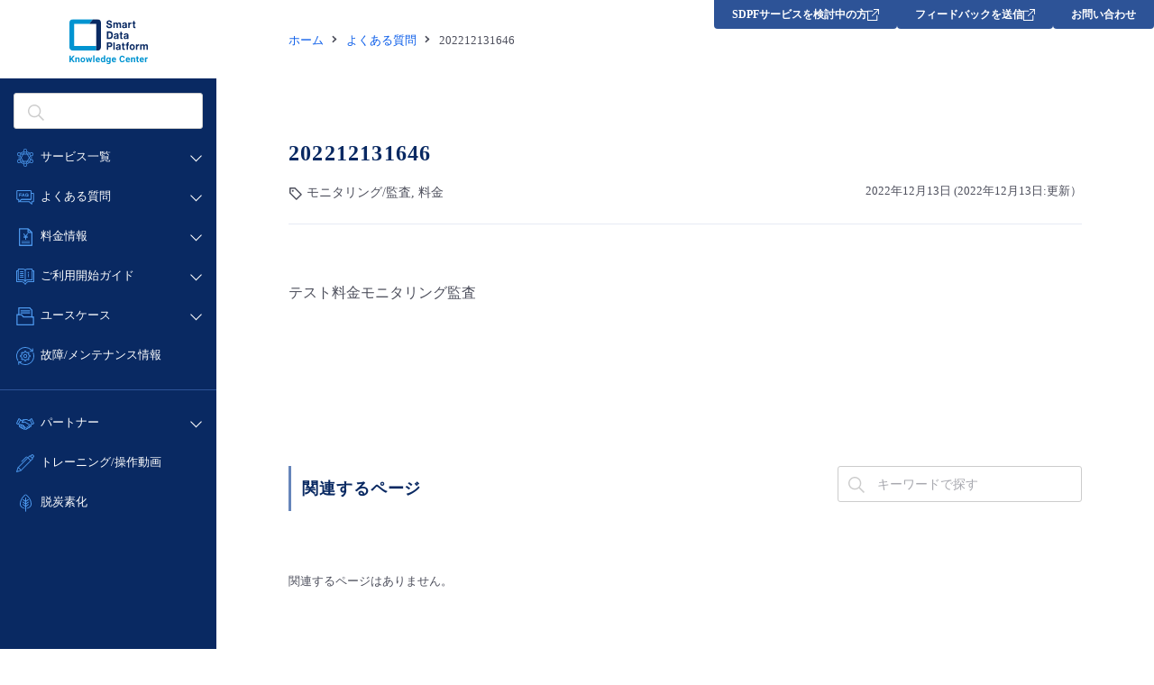

--- FILE ---
content_type: text/html; charset=UTF-8
request_url: https://kc-sdpf-lab3.gcv-cloud.com/faq/202212131646/
body_size: 14940
content:
<!-- ↓ハッシュを使わずにクエリストリングでパラメタを管理する場合に記述 -->
<script type="text/javascript">
    !function(){
      var G = GALFSRAM = window.GALFSRAM || {}
      G.mfx = G.mfx || {}
      G.mfx.router_mode = 'history'
    }();
</script>
<!DOCTYPE html>
<html lang="ja">

<head>
	<meta charset="utf-8">
	<link rel="shortcut icon" href="https://kc-sdpf-lab3.gcv-cloud.com/wp-content/themes/sdpf/images/favicon.ico">
	<link rel="apple-touch-icon" sizes="256x256" href="https://kc-sdpf-lab3.gcv-cloud.com/wp-content/themes/sdpf/images/favicon.ico">
	<link rel="icon" sizes="256x256" href="https://kc-sdpf-lab3.gcv-cloud.com/wp-content/themes/sdpf/images/favicon.ico">
	<meta http-equiv="X-UA-Compatible" content="IE=edge">
	<meta name="format-detection" content="telephone=no">
	<meta name="viewport" content="width=device-width">
	<title>202212131646 | Lab3 test KC</title>
	<style>img:is([sizes="auto" i], [sizes^="auto," i]) { contain-intrinsic-size: 3000px 1500px }</style>
	
		<!-- All in One SEO 4.8.7 - aioseo.com -->
	<meta name="description" content="テスト料金モニタリング監査" />
	<meta name="robots" content="noindex, nofollow, max-image-preview:large" />
	<link rel="canonical" href="https://kc-sdpf-lab3.gcv-cloud.com/faq/202212131646/" />
	<meta name="generator" content="All in One SEO (AIOSEO) 4.8.7" />
		<meta property="og:locale" content="ja_JP" />
		<meta property="og:site_name" content="Lab3 test KC | Smart Data Platform" />
		<meta property="og:type" content="article" />
		<meta property="og:title" content="202212131646 | Lab3 test KC" />
		<meta property="og:description" content="テスト料金モニタリング監査" />
		<meta property="og:url" content="https://kc-sdpf-lab3.gcv-cloud.com/faq/202212131646/" />
		<meta property="article:published_time" content="2022-12-13T07:47:32+00:00" />
		<meta property="article:modified_time" content="2022-12-13T07:47:32+00:00" />
		<meta name="twitter:card" content="summary" />
		<meta name="twitter:title" content="202212131646 | Lab3 test KC" />
		<meta name="twitter:description" content="テスト料金モニタリング監査" />
		<script type="application/ld+json" class="aioseo-schema">
			{"@context":"https:\/\/schema.org","@graph":[{"@type":"BreadcrumbList","@id":"https:\/\/kc-sdpf-lab3.gcv-cloud.com\/faq\/202212131646\/#breadcrumblist","itemListElement":[{"@type":"ListItem","@id":"https:\/\/kc-sdpf-lab3.gcv-cloud.com#listItem","position":1,"name":"Home","item":"https:\/\/kc-sdpf-lab3.gcv-cloud.com","nextItem":{"@type":"ListItem","@id":"https:\/\/kc-sdpf-lab3.gcv-cloud.com\/faq\/#listItem","name":"FAQ"}},{"@type":"ListItem","@id":"https:\/\/kc-sdpf-lab3.gcv-cloud.com\/faq\/#listItem","position":2,"name":"FAQ","item":"https:\/\/kc-sdpf-lab3.gcv-cloud.com\/faq\/","nextItem":{"@type":"ListItem","@id":"https:\/\/kc-sdpf-lab3.gcv-cloud.com\/category\/faq-categories\/#listItem","name":"FAQ\u30ab\u30c6\u30b4\u30ea"},"previousItem":{"@type":"ListItem","@id":"https:\/\/kc-sdpf-lab3.gcv-cloud.com#listItem","name":"Home"}},{"@type":"ListItem","@id":"https:\/\/kc-sdpf-lab3.gcv-cloud.com\/category\/faq-categories\/#listItem","position":3,"name":"FAQ\u30ab\u30c6\u30b4\u30ea","item":"https:\/\/kc-sdpf-lab3.gcv-cloud.com\/category\/faq-categories\/","nextItem":{"@type":"ListItem","@id":"https:\/\/kc-sdpf-lab3.gcv-cloud.com\/category\/faq-categories\/billing\/#listItem","name":"\u6599\u91d1"},"previousItem":{"@type":"ListItem","@id":"https:\/\/kc-sdpf-lab3.gcv-cloud.com\/faq\/#listItem","name":"FAQ"}},{"@type":"ListItem","@id":"https:\/\/kc-sdpf-lab3.gcv-cloud.com\/category\/faq-categories\/billing\/#listItem","position":4,"name":"\u6599\u91d1","item":"https:\/\/kc-sdpf-lab3.gcv-cloud.com\/category\/faq-categories\/billing\/","nextItem":{"@type":"ListItem","@id":"https:\/\/kc-sdpf-lab3.gcv-cloud.com\/faq\/202212131646\/#listItem","name":"202212131646"},"previousItem":{"@type":"ListItem","@id":"https:\/\/kc-sdpf-lab3.gcv-cloud.com\/category\/faq-categories\/#listItem","name":"FAQ\u30ab\u30c6\u30b4\u30ea"}},{"@type":"ListItem","@id":"https:\/\/kc-sdpf-lab3.gcv-cloud.com\/faq\/202212131646\/#listItem","position":5,"name":"202212131646","previousItem":{"@type":"ListItem","@id":"https:\/\/kc-sdpf-lab3.gcv-cloud.com\/category\/faq-categories\/billing\/#listItem","name":"\u6599\u91d1"}}]},{"@type":"Organization","@id":"https:\/\/kc-sdpf-lab3.gcv-cloud.com\/#organization","name":"Lab3 test KC","description":"Smart Data Platform","url":"https:\/\/kc-sdpf-lab3.gcv-cloud.com\/"},{"@type":"WebPage","@id":"https:\/\/kc-sdpf-lab3.gcv-cloud.com\/faq\/202212131646\/#webpage","url":"https:\/\/kc-sdpf-lab3.gcv-cloud.com\/faq\/202212131646\/","name":"202212131646 | Lab3 test KC","description":"\u30c6\u30b9\u30c8\u6599\u91d1\u30e2\u30cb\u30bf\u30ea\u30f3\u30b0\u76e3\u67fb","inLanguage":"ja","isPartOf":{"@id":"https:\/\/kc-sdpf-lab3.gcv-cloud.com\/#website"},"breadcrumb":{"@id":"https:\/\/kc-sdpf-lab3.gcv-cloud.com\/faq\/202212131646\/#breadcrumblist"},"datePublished":"2022-12-13T16:47:32+09:00","dateModified":"2022-12-13T16:47:32+09:00"},{"@type":"WebSite","@id":"https:\/\/kc-sdpf-lab3.gcv-cloud.com\/#website","url":"https:\/\/kc-sdpf-lab3.gcv-cloud.com\/","name":"Lab3 test KC","alternateName":"Lab3 SDPF KC","description":"Smart Data Platform","inLanguage":"ja","publisher":{"@id":"https:\/\/kc-sdpf-lab3.gcv-cloud.com\/#organization"}}]}
		</script>
		<!-- All in One SEO -->


<!-- Google Tag Manager for WordPress by gtm4wp.com -->
<script data-cfasync="false" data-pagespeed-no-defer>
	var gtm4wp_datalayer_name = "dataLayer";
	var dataLayer = dataLayer || [];

	const gtm4wp_scrollerscript_debugmode         = false;
	const gtm4wp_scrollerscript_callbacktime      = 100;
	const gtm4wp_scrollerscript_readerlocation    = 150;
	const gtm4wp_scrollerscript_contentelementid  = "content";
	const gtm4wp_scrollerscript_scannertime       = 60;
</script>
<!-- End Google Tag Manager for WordPress by gtm4wp.com --><link rel='dns-prefetch' href='//ce.mf.marsflag.com' />
		<!-- This site uses the Google Analytics by MonsterInsights plugin v9.7.0 - Using Analytics tracking - https://www.monsterinsights.com/ -->
							<script src="//www.googletagmanager.com/gtag/js?id=G-RG0KN9VZQR"  data-cfasync="false" data-wpfc-render="false" type="text/javascript" async></script>
			<script data-cfasync="false" data-wpfc-render="false" type="text/javascript">
				var mi_version = '9.7.0';
				var mi_track_user = true;
				var mi_no_track_reason = '';
								var MonsterInsightsDefaultLocations = {"page_location":"https:\/\/kc-sdpf-lab3.gcv-cloud.com\/faq\/202212131646\/"};
								if ( typeof MonsterInsightsPrivacyGuardFilter === 'function' ) {
					var MonsterInsightsLocations = (typeof MonsterInsightsExcludeQuery === 'object') ? MonsterInsightsPrivacyGuardFilter( MonsterInsightsExcludeQuery ) : MonsterInsightsPrivacyGuardFilter( MonsterInsightsDefaultLocations );
				} else {
					var MonsterInsightsLocations = (typeof MonsterInsightsExcludeQuery === 'object') ? MonsterInsightsExcludeQuery : MonsterInsightsDefaultLocations;
				}

								var disableStrs = [
										'ga-disable-G-RG0KN9VZQR',
									];

				/* Function to detect opted out users */
				function __gtagTrackerIsOptedOut() {
					for (var index = 0; index < disableStrs.length; index++) {
						if (document.cookie.indexOf(disableStrs[index] + '=true') > -1) {
							return true;
						}
					}

					return false;
				}

				/* Disable tracking if the opt-out cookie exists. */
				if (__gtagTrackerIsOptedOut()) {
					for (var index = 0; index < disableStrs.length; index++) {
						window[disableStrs[index]] = true;
					}
				}

				/* Opt-out function */
				function __gtagTrackerOptout() {
					for (var index = 0; index < disableStrs.length; index++) {
						document.cookie = disableStrs[index] + '=true; expires=Thu, 31 Dec 2099 23:59:59 UTC; path=/';
						window[disableStrs[index]] = true;
					}
				}

				if ('undefined' === typeof gaOptout) {
					function gaOptout() {
						__gtagTrackerOptout();
					}
				}
								window.dataLayer = window.dataLayer || [];

				window.MonsterInsightsDualTracker = {
					helpers: {},
					trackers: {},
				};
				if (mi_track_user) {
					function __gtagDataLayer() {
						dataLayer.push(arguments);
					}

					function __gtagTracker(type, name, parameters) {
						if (!parameters) {
							parameters = {};
						}

						if (parameters.send_to) {
							__gtagDataLayer.apply(null, arguments);
							return;
						}

						if (type === 'event') {
														parameters.send_to = monsterinsights_frontend.v4_id;
							var hookName = name;
							if (typeof parameters['event_category'] !== 'undefined') {
								hookName = parameters['event_category'] + ':' + name;
							}

							if (typeof MonsterInsightsDualTracker.trackers[hookName] !== 'undefined') {
								MonsterInsightsDualTracker.trackers[hookName](parameters);
							} else {
								__gtagDataLayer('event', name, parameters);
							}
							
						} else {
							__gtagDataLayer.apply(null, arguments);
						}
					}

					__gtagTracker('js', new Date());
					__gtagTracker('set', {
						'developer_id.dZGIzZG': true,
											});
					if ( MonsterInsightsLocations.page_location ) {
						__gtagTracker('set', MonsterInsightsLocations);
					}
										__gtagTracker('config', 'G-RG0KN9VZQR', {"forceSSL":"true","link_attribution":"true"} );
										window.gtag = __gtagTracker;										(function () {
						/* https://developers.google.com/analytics/devguides/collection/analyticsjs/ */
						/* ga and __gaTracker compatibility shim. */
						var noopfn = function () {
							return null;
						};
						var newtracker = function () {
							return new Tracker();
						};
						var Tracker = function () {
							return null;
						};
						var p = Tracker.prototype;
						p.get = noopfn;
						p.set = noopfn;
						p.send = function () {
							var args = Array.prototype.slice.call(arguments);
							args.unshift('send');
							__gaTracker.apply(null, args);
						};
						var __gaTracker = function () {
							var len = arguments.length;
							if (len === 0) {
								return;
							}
							var f = arguments[len - 1];
							if (typeof f !== 'object' || f === null || typeof f.hitCallback !== 'function') {
								if ('send' === arguments[0]) {
									var hitConverted, hitObject = false, action;
									if ('event' === arguments[1]) {
										if ('undefined' !== typeof arguments[3]) {
											hitObject = {
												'eventAction': arguments[3],
												'eventCategory': arguments[2],
												'eventLabel': arguments[4],
												'value': arguments[5] ? arguments[5] : 1,
											}
										}
									}
									if ('pageview' === arguments[1]) {
										if ('undefined' !== typeof arguments[2]) {
											hitObject = {
												'eventAction': 'page_view',
												'page_path': arguments[2],
											}
										}
									}
									if (typeof arguments[2] === 'object') {
										hitObject = arguments[2];
									}
									if (typeof arguments[5] === 'object') {
										Object.assign(hitObject, arguments[5]);
									}
									if ('undefined' !== typeof arguments[1].hitType) {
										hitObject = arguments[1];
										if ('pageview' === hitObject.hitType) {
											hitObject.eventAction = 'page_view';
										}
									}
									if (hitObject) {
										action = 'timing' === arguments[1].hitType ? 'timing_complete' : hitObject.eventAction;
										hitConverted = mapArgs(hitObject);
										__gtagTracker('event', action, hitConverted);
									}
								}
								return;
							}

							function mapArgs(args) {
								var arg, hit = {};
								var gaMap = {
									'eventCategory': 'event_category',
									'eventAction': 'event_action',
									'eventLabel': 'event_label',
									'eventValue': 'event_value',
									'nonInteraction': 'non_interaction',
									'timingCategory': 'event_category',
									'timingVar': 'name',
									'timingValue': 'value',
									'timingLabel': 'event_label',
									'page': 'page_path',
									'location': 'page_location',
									'title': 'page_title',
									'referrer' : 'page_referrer',
								};
								for (arg in args) {
																		if (!(!args.hasOwnProperty(arg) || !gaMap.hasOwnProperty(arg))) {
										hit[gaMap[arg]] = args[arg];
									} else {
										hit[arg] = args[arg];
									}
								}
								return hit;
							}

							try {
								f.hitCallback();
							} catch (ex) {
							}
						};
						__gaTracker.create = newtracker;
						__gaTracker.getByName = newtracker;
						__gaTracker.getAll = function () {
							return [];
						};
						__gaTracker.remove = noopfn;
						__gaTracker.loaded = true;
						window['__gaTracker'] = __gaTracker;
					})();
									} else {
										console.log("");
					(function () {
						function __gtagTracker() {
							return null;
						}

						window['__gtagTracker'] = __gtagTracker;
						window['gtag'] = __gtagTracker;
					})();
									}
			</script>
			
							<!-- / Google Analytics by MonsterInsights -->
		<script type="text/javascript">
/* <![CDATA[ */
window._wpemojiSettings = {"baseUrl":"https:\/\/s.w.org\/images\/core\/emoji\/16.0.1\/72x72\/","ext":".png","svgUrl":"https:\/\/s.w.org\/images\/core\/emoji\/16.0.1\/svg\/","svgExt":".svg","source":{"concatemoji":"https:\/\/kc-sdpf-lab3.gcv-cloud.com\/wp-includes\/js\/wp-emoji-release.min.js?ver=6.8.2"}};
/*! This file is auto-generated */
!function(s,n){var o,i,e;function c(e){try{var t={supportTests:e,timestamp:(new Date).valueOf()};sessionStorage.setItem(o,JSON.stringify(t))}catch(e){}}function p(e,t,n){e.clearRect(0,0,e.canvas.width,e.canvas.height),e.fillText(t,0,0);var t=new Uint32Array(e.getImageData(0,0,e.canvas.width,e.canvas.height).data),a=(e.clearRect(0,0,e.canvas.width,e.canvas.height),e.fillText(n,0,0),new Uint32Array(e.getImageData(0,0,e.canvas.width,e.canvas.height).data));return t.every(function(e,t){return e===a[t]})}function u(e,t){e.clearRect(0,0,e.canvas.width,e.canvas.height),e.fillText(t,0,0);for(var n=e.getImageData(16,16,1,1),a=0;a<n.data.length;a++)if(0!==n.data[a])return!1;return!0}function f(e,t,n,a){switch(t){case"flag":return n(e,"\ud83c\udff3\ufe0f\u200d\u26a7\ufe0f","\ud83c\udff3\ufe0f\u200b\u26a7\ufe0f")?!1:!n(e,"\ud83c\udde8\ud83c\uddf6","\ud83c\udde8\u200b\ud83c\uddf6")&&!n(e,"\ud83c\udff4\udb40\udc67\udb40\udc62\udb40\udc65\udb40\udc6e\udb40\udc67\udb40\udc7f","\ud83c\udff4\u200b\udb40\udc67\u200b\udb40\udc62\u200b\udb40\udc65\u200b\udb40\udc6e\u200b\udb40\udc67\u200b\udb40\udc7f");case"emoji":return!a(e,"\ud83e\udedf")}return!1}function g(e,t,n,a){var r="undefined"!=typeof WorkerGlobalScope&&self instanceof WorkerGlobalScope?new OffscreenCanvas(300,150):s.createElement("canvas"),o=r.getContext("2d",{willReadFrequently:!0}),i=(o.textBaseline="top",o.font="600 32px Arial",{});return e.forEach(function(e){i[e]=t(o,e,n,a)}),i}function t(e){var t=s.createElement("script");t.src=e,t.defer=!0,s.head.appendChild(t)}"undefined"!=typeof Promise&&(o="wpEmojiSettingsSupports",i=["flag","emoji"],n.supports={everything:!0,everythingExceptFlag:!0},e=new Promise(function(e){s.addEventListener("DOMContentLoaded",e,{once:!0})}),new Promise(function(t){var n=function(){try{var e=JSON.parse(sessionStorage.getItem(o));if("object"==typeof e&&"number"==typeof e.timestamp&&(new Date).valueOf()<e.timestamp+604800&&"object"==typeof e.supportTests)return e.supportTests}catch(e){}return null}();if(!n){if("undefined"!=typeof Worker&&"undefined"!=typeof OffscreenCanvas&&"undefined"!=typeof URL&&URL.createObjectURL&&"undefined"!=typeof Blob)try{var e="postMessage("+g.toString()+"("+[JSON.stringify(i),f.toString(),p.toString(),u.toString()].join(",")+"));",a=new Blob([e],{type:"text/javascript"}),r=new Worker(URL.createObjectURL(a),{name:"wpTestEmojiSupports"});return void(r.onmessage=function(e){c(n=e.data),r.terminate(),t(n)})}catch(e){}c(n=g(i,f,p,u))}t(n)}).then(function(e){for(var t in e)n.supports[t]=e[t],n.supports.everything=n.supports.everything&&n.supports[t],"flag"!==t&&(n.supports.everythingExceptFlag=n.supports.everythingExceptFlag&&n.supports[t]);n.supports.everythingExceptFlag=n.supports.everythingExceptFlag&&!n.supports.flag,n.DOMReady=!1,n.readyCallback=function(){n.DOMReady=!0}}).then(function(){return e}).then(function(){var e;n.supports.everything||(n.readyCallback(),(e=n.source||{}).concatemoji?t(e.concatemoji):e.wpemoji&&e.twemoji&&(t(e.twemoji),t(e.wpemoji)))}))}((window,document),window._wpemojiSettings);
/* ]]> */
</script>
<link rel='stylesheet' id='mfx-css' href='https://ce.mf.marsflag.com/latest/css/mf-search.css' type='text/css' media='all' />
<link rel='stylesheet' id='mfheader-css' href='https://kc-sdpf-lab3.gcv-cloud.com/wp-content/themes/sdpf/css/mf-header.css' type='text/css' media='all' />
<style id='wp-emoji-styles-inline-css' type='text/css'>

	img.wp-smiley, img.emoji {
		display: inline !important;
		border: none !important;
		box-shadow: none !important;
		height: 1em !important;
		width: 1em !important;
		margin: 0 0.07em !important;
		vertical-align: -0.1em !important;
		background: none !important;
		padding: 0 !important;
	}
</style>
<link rel='stylesheet' id='wp-block-library-css' href='https://kc-sdpf-lab3.gcv-cloud.com/wp-includes/css/dist/block-library/style.min.css?ver=6.8.2' type='text/css' media='all' />
<style id='classic-theme-styles-inline-css' type='text/css'>
/*! This file is auto-generated */
.wp-block-button__link{color:#fff;background-color:#32373c;border-radius:9999px;box-shadow:none;text-decoration:none;padding:calc(.667em + 2px) calc(1.333em + 2px);font-size:1.125em}.wp-block-file__button{background:#32373c;color:#fff;text-decoration:none}
</style>
<style id='global-styles-inline-css' type='text/css'>
:root{--wp--preset--aspect-ratio--square: 1;--wp--preset--aspect-ratio--4-3: 4/3;--wp--preset--aspect-ratio--3-4: 3/4;--wp--preset--aspect-ratio--3-2: 3/2;--wp--preset--aspect-ratio--2-3: 2/3;--wp--preset--aspect-ratio--16-9: 16/9;--wp--preset--aspect-ratio--9-16: 9/16;--wp--preset--color--black: #000000;--wp--preset--color--cyan-bluish-gray: #abb8c3;--wp--preset--color--white: #ffffff;--wp--preset--color--pale-pink: #f78da7;--wp--preset--color--vivid-red: #cf2e2e;--wp--preset--color--luminous-vivid-orange: #ff6900;--wp--preset--color--luminous-vivid-amber: #fcb900;--wp--preset--color--light-green-cyan: #7bdcb5;--wp--preset--color--vivid-green-cyan: #00d084;--wp--preset--color--pale-cyan-blue: #8ed1fc;--wp--preset--color--vivid-cyan-blue: #0693e3;--wp--preset--color--vivid-purple: #9b51e0;--wp--preset--gradient--vivid-cyan-blue-to-vivid-purple: linear-gradient(135deg,rgba(6,147,227,1) 0%,rgb(155,81,224) 100%);--wp--preset--gradient--light-green-cyan-to-vivid-green-cyan: linear-gradient(135deg,rgb(122,220,180) 0%,rgb(0,208,130) 100%);--wp--preset--gradient--luminous-vivid-amber-to-luminous-vivid-orange: linear-gradient(135deg,rgba(252,185,0,1) 0%,rgba(255,105,0,1) 100%);--wp--preset--gradient--luminous-vivid-orange-to-vivid-red: linear-gradient(135deg,rgba(255,105,0,1) 0%,rgb(207,46,46) 100%);--wp--preset--gradient--very-light-gray-to-cyan-bluish-gray: linear-gradient(135deg,rgb(238,238,238) 0%,rgb(169,184,195) 100%);--wp--preset--gradient--cool-to-warm-spectrum: linear-gradient(135deg,rgb(74,234,220) 0%,rgb(151,120,209) 20%,rgb(207,42,186) 40%,rgb(238,44,130) 60%,rgb(251,105,98) 80%,rgb(254,248,76) 100%);--wp--preset--gradient--blush-light-purple: linear-gradient(135deg,rgb(255,206,236) 0%,rgb(152,150,240) 100%);--wp--preset--gradient--blush-bordeaux: linear-gradient(135deg,rgb(254,205,165) 0%,rgb(254,45,45) 50%,rgb(107,0,62) 100%);--wp--preset--gradient--luminous-dusk: linear-gradient(135deg,rgb(255,203,112) 0%,rgb(199,81,192) 50%,rgb(65,88,208) 100%);--wp--preset--gradient--pale-ocean: linear-gradient(135deg,rgb(255,245,203) 0%,rgb(182,227,212) 50%,rgb(51,167,181) 100%);--wp--preset--gradient--electric-grass: linear-gradient(135deg,rgb(202,248,128) 0%,rgb(113,206,126) 100%);--wp--preset--gradient--midnight: linear-gradient(135deg,rgb(2,3,129) 0%,rgb(40,116,252) 100%);--wp--preset--font-size--small: 13px;--wp--preset--font-size--medium: 20px;--wp--preset--font-size--large: 36px;--wp--preset--font-size--x-large: 42px;--wp--preset--spacing--20: 0.44rem;--wp--preset--spacing--30: 0.67rem;--wp--preset--spacing--40: 1rem;--wp--preset--spacing--50: 1.5rem;--wp--preset--spacing--60: 2.25rem;--wp--preset--spacing--70: 3.38rem;--wp--preset--spacing--80: 5.06rem;--wp--preset--shadow--natural: 6px 6px 9px rgba(0, 0, 0, 0.2);--wp--preset--shadow--deep: 12px 12px 50px rgba(0, 0, 0, 0.4);--wp--preset--shadow--sharp: 6px 6px 0px rgba(0, 0, 0, 0.2);--wp--preset--shadow--outlined: 6px 6px 0px -3px rgba(255, 255, 255, 1), 6px 6px rgba(0, 0, 0, 1);--wp--preset--shadow--crisp: 6px 6px 0px rgba(0, 0, 0, 1);}:where(.is-layout-flex){gap: 0.5em;}:where(.is-layout-grid){gap: 0.5em;}body .is-layout-flex{display: flex;}.is-layout-flex{flex-wrap: wrap;align-items: center;}.is-layout-flex > :is(*, div){margin: 0;}body .is-layout-grid{display: grid;}.is-layout-grid > :is(*, div){margin: 0;}:where(.wp-block-columns.is-layout-flex){gap: 2em;}:where(.wp-block-columns.is-layout-grid){gap: 2em;}:where(.wp-block-post-template.is-layout-flex){gap: 1.25em;}:where(.wp-block-post-template.is-layout-grid){gap: 1.25em;}.has-black-color{color: var(--wp--preset--color--black) !important;}.has-cyan-bluish-gray-color{color: var(--wp--preset--color--cyan-bluish-gray) !important;}.has-white-color{color: var(--wp--preset--color--white) !important;}.has-pale-pink-color{color: var(--wp--preset--color--pale-pink) !important;}.has-vivid-red-color{color: var(--wp--preset--color--vivid-red) !important;}.has-luminous-vivid-orange-color{color: var(--wp--preset--color--luminous-vivid-orange) !important;}.has-luminous-vivid-amber-color{color: var(--wp--preset--color--luminous-vivid-amber) !important;}.has-light-green-cyan-color{color: var(--wp--preset--color--light-green-cyan) !important;}.has-vivid-green-cyan-color{color: var(--wp--preset--color--vivid-green-cyan) !important;}.has-pale-cyan-blue-color{color: var(--wp--preset--color--pale-cyan-blue) !important;}.has-vivid-cyan-blue-color{color: var(--wp--preset--color--vivid-cyan-blue) !important;}.has-vivid-purple-color{color: var(--wp--preset--color--vivid-purple) !important;}.has-black-background-color{background-color: var(--wp--preset--color--black) !important;}.has-cyan-bluish-gray-background-color{background-color: var(--wp--preset--color--cyan-bluish-gray) !important;}.has-white-background-color{background-color: var(--wp--preset--color--white) !important;}.has-pale-pink-background-color{background-color: var(--wp--preset--color--pale-pink) !important;}.has-vivid-red-background-color{background-color: var(--wp--preset--color--vivid-red) !important;}.has-luminous-vivid-orange-background-color{background-color: var(--wp--preset--color--luminous-vivid-orange) !important;}.has-luminous-vivid-amber-background-color{background-color: var(--wp--preset--color--luminous-vivid-amber) !important;}.has-light-green-cyan-background-color{background-color: var(--wp--preset--color--light-green-cyan) !important;}.has-vivid-green-cyan-background-color{background-color: var(--wp--preset--color--vivid-green-cyan) !important;}.has-pale-cyan-blue-background-color{background-color: var(--wp--preset--color--pale-cyan-blue) !important;}.has-vivid-cyan-blue-background-color{background-color: var(--wp--preset--color--vivid-cyan-blue) !important;}.has-vivid-purple-background-color{background-color: var(--wp--preset--color--vivid-purple) !important;}.has-black-border-color{border-color: var(--wp--preset--color--black) !important;}.has-cyan-bluish-gray-border-color{border-color: var(--wp--preset--color--cyan-bluish-gray) !important;}.has-white-border-color{border-color: var(--wp--preset--color--white) !important;}.has-pale-pink-border-color{border-color: var(--wp--preset--color--pale-pink) !important;}.has-vivid-red-border-color{border-color: var(--wp--preset--color--vivid-red) !important;}.has-luminous-vivid-orange-border-color{border-color: var(--wp--preset--color--luminous-vivid-orange) !important;}.has-luminous-vivid-amber-border-color{border-color: var(--wp--preset--color--luminous-vivid-amber) !important;}.has-light-green-cyan-border-color{border-color: var(--wp--preset--color--light-green-cyan) !important;}.has-vivid-green-cyan-border-color{border-color: var(--wp--preset--color--vivid-green-cyan) !important;}.has-pale-cyan-blue-border-color{border-color: var(--wp--preset--color--pale-cyan-blue) !important;}.has-vivid-cyan-blue-border-color{border-color: var(--wp--preset--color--vivid-cyan-blue) !important;}.has-vivid-purple-border-color{border-color: var(--wp--preset--color--vivid-purple) !important;}.has-vivid-cyan-blue-to-vivid-purple-gradient-background{background: var(--wp--preset--gradient--vivid-cyan-blue-to-vivid-purple) !important;}.has-light-green-cyan-to-vivid-green-cyan-gradient-background{background: var(--wp--preset--gradient--light-green-cyan-to-vivid-green-cyan) !important;}.has-luminous-vivid-amber-to-luminous-vivid-orange-gradient-background{background: var(--wp--preset--gradient--luminous-vivid-amber-to-luminous-vivid-orange) !important;}.has-luminous-vivid-orange-to-vivid-red-gradient-background{background: var(--wp--preset--gradient--luminous-vivid-orange-to-vivid-red) !important;}.has-very-light-gray-to-cyan-bluish-gray-gradient-background{background: var(--wp--preset--gradient--very-light-gray-to-cyan-bluish-gray) !important;}.has-cool-to-warm-spectrum-gradient-background{background: var(--wp--preset--gradient--cool-to-warm-spectrum) !important;}.has-blush-light-purple-gradient-background{background: var(--wp--preset--gradient--blush-light-purple) !important;}.has-blush-bordeaux-gradient-background{background: var(--wp--preset--gradient--blush-bordeaux) !important;}.has-luminous-dusk-gradient-background{background: var(--wp--preset--gradient--luminous-dusk) !important;}.has-pale-ocean-gradient-background{background: var(--wp--preset--gradient--pale-ocean) !important;}.has-electric-grass-gradient-background{background: var(--wp--preset--gradient--electric-grass) !important;}.has-midnight-gradient-background{background: var(--wp--preset--gradient--midnight) !important;}.has-small-font-size{font-size: var(--wp--preset--font-size--small) !important;}.has-medium-font-size{font-size: var(--wp--preset--font-size--medium) !important;}.has-large-font-size{font-size: var(--wp--preset--font-size--large) !important;}.has-x-large-font-size{font-size: var(--wp--preset--font-size--x-large) !important;}
:where(.wp-block-post-template.is-layout-flex){gap: 1.25em;}:where(.wp-block-post-template.is-layout-grid){gap: 1.25em;}
:where(.wp-block-columns.is-layout-flex){gap: 2em;}:where(.wp-block-columns.is-layout-grid){gap: 2em;}
:root :where(.wp-block-pullquote){font-size: 1.5em;line-height: 1.6;}
</style>
<link rel='stylesheet' id='common_pc-css' href='https://kc-sdpf-lab3.gcv-cloud.com/wp-content/themes/sdpf/css/common.css' type='text/css' media='all' />
<link rel='stylesheet' id='common_breakpoint-css' href='https://kc-sdpf-lab3.gcv-cloud.com/wp-content/themes/sdpf/css/common-bp.css' type='text/css' media='all' />
<link rel='stylesheet' id='common_sp-css' href='https://kc-sdpf-lab3.gcv-cloud.com/wp-content/themes/sdpf/css/common-sp.css' type='text/css' media='all' />
<link rel='stylesheet' id='common_bootstrap-css' href='https://kc-sdpf-lab3.gcv-cloud.com/wp-content/themes/sdpf/css/common-bs.css' type='text/css' media='all' />
<script type="text/javascript" src="https://kc-sdpf-lab3.gcv-cloud.com/wp-content/plugins/google-analytics-for-wordpress/assets/js/frontend-gtag.min.js?ver=9.7.0" id="monsterinsights-frontend-script-js" async="async" data-wp-strategy="async"></script>
<script data-cfasync="false" data-wpfc-render="false" type="text/javascript" id='monsterinsights-frontend-script-js-extra'>/* <![CDATA[ */
var monsterinsights_frontend = {"js_events_tracking":"true","download_extensions":"doc,pdf,ppt,zip,xls,docx,pptx,xlsx","inbound_paths":"[{\"path\":\"\\\/go\\\/\",\"label\":\"affiliate\"},{\"path\":\"\\\/recommend\\\/\",\"label\":\"affiliate\"}]","home_url":"https:\/\/kc-sdpf-lab3.gcv-cloud.com","hash_tracking":"false","v4_id":"G-RG0KN9VZQR"};/* ]]> */
</script>
<script type="text/javascript" src="https://kc-sdpf-lab3.gcv-cloud.com/wp-content/plugins/duracelltomi-google-tag-manager/dist/js/analytics-talk-content-tracking.js?ver=1.22" id="gtm4wp-scroll-tracking-js"></script>
<script type="text/javascript" src="https://kc-sdpf-lab3.gcv-cloud.com/wp-content/themes/sdpf/js/jquery.js" id="jquery-js"></script>
<script type="text/javascript" src="https://kc-sdpf-lab3.gcv-cloud.com/wp-content/themes/sdpf/js/common.js" id="common_js-js"></script>
<link rel="https://api.w.org/" href="https://kc-sdpf-lab3.gcv-cloud.com/wp-json/" /><link rel="EditURI" type="application/rsd+xml" title="RSD" href="https://kc-sdpf-lab3.gcv-cloud.com/xmlrpc.php?rsd" />
<link rel='shortlink' href='https://kc-sdpf-lab3.gcv-cloud.com/?p=13595' />
<link rel="alternate" title="oEmbed (JSON)" type="application/json+oembed" href="https://kc-sdpf-lab3.gcv-cloud.com/wp-json/oembed/1.0/embed?url=https%3A%2F%2Fkc-sdpf-lab3.gcv-cloud.com%2Ffaq%2F202212131646%2F" />
<link rel="alternate" title="oEmbed (XML)" type="text/xml+oembed" href="https://kc-sdpf-lab3.gcv-cloud.com/wp-json/oembed/1.0/embed?url=https%3A%2F%2Fkc-sdpf-lab3.gcv-cloud.com%2Ffaq%2F202212131646%2F&#038;format=xml" />

<!-- Google Tag Manager for WordPress by gtm4wp.com -->
<!-- GTM Container placement set to footer -->
<script data-cfasync="false" data-pagespeed-no-defer type="text/javascript">
	var dataLayer_content = {"pagePostType":"faq","pagePostType2":"single-faq","pageCategory":["monitor","billing"],"pagePostAuthor":"sdpf_kc_system_user"};
	dataLayer.push( dataLayer_content );
</script>
<script data-cfasync="false" data-pagespeed-no-defer type="text/javascript">
(function(w,d,s,l,i){w[l]=w[l]||[];w[l].push({'gtm.start':
new Date().getTime(),event:'gtm.js'});var f=d.getElementsByTagName(s)[0],
j=d.createElement(s),dl=l!='dataLayer'?'&l='+l:'';j.async=true;j.src=
'//www.googletagmanager.com/gtm.js?id='+i+dl;f.parentNode.insertBefore(j,f);
})(window,document,'script','dataLayer','GTM-WPNZ73L');
</script>
<!-- End Google Tag Manager for WordPress by gtm4wp.com -->	<link rel="index" href="https://kc-sdpf-lab3.gcv-cloud.com">
</head>

<body class="wp-singular faq-template-default single single-faq postid-13595 wp-theme-sdpf ja">
	<div id="whole-cont">
		<aside>
			<nav id="aside-menu">
				<div class="aside-panel ">
										<div class="sp-menu">
						<div id="sp-menu-opener"></div>
						<h1><a href="/"><img src="https://kc-sdpf-lab3.gcv-cloud.com/wp-content/themes/sdpf/images/logo.svg" width="87" height="51" alt="Smart Data Platform"></a></h1>
						<div id="sp-search-opener"></div>
					</div>
					<div id="aside-search">
						<div class="mf_finder_header">
							<!-- ↓検索窓用カスタムエレメント --> <mf-search-box
							submit-text=""
							doctype-hidden 
							pagemax-hidden
							imgsize-hidden
							sort-hidden
							imgsize-default="1"
							suggest-max="5"
							use-links
							category-all-text="ECL1.0/2.0"
							category-csv="ECL2.0,ECL1.0"
							ajax-url="https://finder.api.mf.marsflag.com/api/v1/finder_service/documents/259321f6/search"
							serp-url="/search"></mf-search-box>
						</div>
					</div>
					<!-- marsfinderoff: index -->
					
<div class="menu__wrapper">
	<ul class="main-menu main-menu__lists">
						<li class="icon_service "
			data-first-menu-num="1">
						<span class="m-attribute js-sub-menu-open">サービス一覧</span>
						<section class="sub-menu">
				<ul class="sub-menu__lists lists">
																									<li class="icon_data"
						id=""										
						data-first-menu-sub-menu-num="1-1">
																								<span class="m-attribute">データ利活用</span>
																																				<div>
														<div>
								<h2>加工</h2>
								<ul>
																		<li>
																				<span>データ統合</span>
																				<a href="/services/informatica/">Next Generation iPaaS Powered by Informatica</a>
									</li>
																	</ul>
							</div>
														<div>
								<h2>可視化</h2>
								<ul>
																		<li>
																				<span>ゼロクリックBI</span>
																				<a href="/services/hyperintelligence/">HyperIntelligence</a>
									</li>
																	</ul>
							</div>
														<div>
								<h2>分析</h2>
								<ul>
																		<li>
																				<span>機械学習モデル生成自動化</span>
																				<a href="/services/datarobot/">DataRobot</a>
									</li>
																		<li>
																				<span>ノンコーディングAIモデル開発ツール</span>
																				<a href="/services/nodeai/">Node-AI</a>
									</li>
																	</ul>
							</div>
														<div>
								<h2>データマネジメント</h2>
								<ul>
																		<li>
																				<span>データマネジメントプラットフォーム</span>
																				<a href="/services/iquattro/">iQuattro</a>
									</li>
																		<li>
																				<span>デジタルワーカープラットフォーム</span>
																				<a href="/services/blueprism/">Blue Prism Cloud</a>
									</li>
																		<li>
																				<span>データカタログ</span>
																				<a href="/services/informatica-edc/">Informatica Enterprise Data Catalog</a>
									</li>
																		<li>
																				<span>データガバナンス</span>
																				<a href="/services/informatica-axon/">Informatica Axon Data Governance</a>
									</li>
																		<li>
																				<span></span>
																				<a href="/services/databricks/">Lakehouse / Databricks</a>
									</li>
																	</ul>
							</div>
													</div>
											</li>
																				<li class="icon_cloud"
						id=""										
						data-first-menu-sub-menu-num="1-2">
																								<span class="m-attribute">クラウド/サーバー</span>
																																				<div>
														<div>
								<h2>ハイパーバイザー</h2>
								<ul>
																		<li>
																				<span></span>
																				<a href="/services/vsphere/">vSphere</a>
									</li>
																		<li>
																				<span></span>
																				<a href="/services/hyper-v/">Hyper-V</a>
									</li>
																	</ul>
							</div>
														<div>
								<h2>仮想サーバー</h2>
								<ul>
																		<li>
																				<span></span>
																				<a href="/services/server-instance/">サーバーインスタンス</a>
									</li>
																		<li>
																				<span></span>
																				<a href="/services/image-storage/">イメージ管理</a>
									</li>
																	</ul>
							</div>
														<div>
								<h2>物理サーバー</h2>
								<ul>
																		<li>
																				<span></span>
																				<a href="/services/baremetal-server/">ベアメタルサーバー</a>
									</li>
																		<li>
																				<span></span>
																				<a href="/services/gpu-server/">GPUサーバー</a>
									</li>
																	</ul>
							</div>
														<div>
								<h2>ストレージ</h2>
								<ul>
																		<li>
																				<span></span>
																				<a href="/services/block-storage/">ブロックストレージ</a>
									</li>
																		<li>
																				<span></span>
																				<a href="/services/file-storage/">ファイルストレージ</a>
									</li>
																		<li>
																				<span></span>
																				<a href="/services/wasabi/">Wasabiオブジェクトストレージ</a>
									</li>
																	</ul>
							</div>
														<div>
								<h2>セキュリティ</h2>
								<ul>
																		<li>
																				<span></span>
																				<a href="/services/managed-anti-virus/">Managed Anti-Virus</a>
									</li>
																		<li>
																				<span></span>
																				<a href="/services/managed-virtual-patch/">Managed Virtual Patch</a>
									</li>
																		<li>
																				<span></span>
																				<a href="/services/managed-security-package/">Managed Host-based Security Package</a>
									</li>
																	</ul>
							</div>
														<div>
								<h2>ミドルウェア/ライセンス</h2>
								<ul>
																		<li>
																				<span></span>
																				<a href="/services/oracle/">Oracle</a>
									</li>
																		<li>
																				<span></span>
																				<a href="/services/sql-server/">SQL Server</a>
									</li>
																		<li>
																				<span></span>
																				<a href="/services/arcserve/">Arcserve Unified Data Protection</a>
									</li>
																		<li>
																				<span></span>
																				<a href="/services/hulft/">HULFT</a>
									</li>
																		<li>
																				<span></span>
																				<a href="/services/rds-sal/">Windows Server Remote Desktop Services SAL</a>
									</li>
																	</ul>
							</div>
														<div>
								<h2>プラットフォームサービス</h2>
								<ul>
																		<li>
																				<span></span>
																				<a href="/services/eclforerp/">Enterprise Cloud for ERP</a>
									</li>
																		<li>
																				<span></span>
																				<a href="/services/vmware-platform/">IaaS Powered by VMware</a>
									</li>
																	</ul>
							</div>
														<div>
								<h2>パートナークラウド</h2>
								<ul>
																		<li>
																				<span></span>
																				<a href="/services/power-systems/">Power Systems</a>
									</li>
																		<li>
																				<span></span>
																				<a href="/services/microsoft-azure/">Hybrid Cloud with Microsoft Azure</a>
									</li>
																		<li>
																				<span></span>
																				<a href="/services/google-cloud-platform/">Hybrid Cloud with GCP</a>
									</li>
																		<li>
																				<span></span>
																				<a href="/services/amazon-web-services/">Hybrid Cloud with AWS</a>
									</li>
																	</ul>
							</div>
														<div>
								<h2>バックアップ</h2>
								<ul>
																		<li>
																				<span></span>
																				<a href="/services/arcserve-cloud-direct/">Arcserve Cloud Direct</a>
									</li>
																	</ul>
							</div>
														<div>
								<h2>構築/開発ツール</h2>
								<ul>
																		<li>
																				<span></span>
																				<a href="/services/skyway/">WebRTC Platform SkyWay</a>
									</li>
																	</ul>
							</div>
													</div>
											</li>
																				<li class="icon_network"
						id=""										
						data-first-menu-sub-menu-num="1-3">
																								<span class="m-attribute">ネットワーク</span>
																																				<div>
														<div>
								<h2>統合ネットワーク/関連サービス</h2>
								<ul>
																		<li>
																				<span></span>
																				<a href="/services/rink/">docomo business RINK セキュアドWAN</a>
									</li>
																		<li>
																				<span></span>
																				<a href="/services/wan-security/">docomo business RINK WANセキュリティ</a>
									</li>
																		<li>
																				<span></span>
																				<a href="/services/idaas/">docomo business RINK IDaaS</a>
									</li>
																	</ul>
							</div>
														<div>
								<h2>相互接続/関連サービス</h2>
								<ul>
																		<li>
																				<span></span>
																				<a href="/services/fic/">Flexible InterConnect</a>
									</li>
																		<li>
																				<span>クラウド/サーバー</span>
																				<a href="/services/internet-gw/">インターネット接続ゲートウェイ</a>
									</li>
																		<li>
																				<span>クラウド/サーバー</span>
																				<a href="/services/fic-gw/">Flexible InterConnect接続ゲートウェイ</a>
									</li>
																		<li>
																				<span>クラウド/サーバー</span>
																				<a href="/services/cic/">コロケーション接続</a>
									</li>
																		<li>
																				<span>クラウド/サーバー</span>
																				<a href="/services/region-interconnectivity/">リージョン間接続</a>
									</li>
																		<li>
																				<span>クラウド/サーバー</span>
																				<a href="/services/tenant-interconnectivity/">テナント間接続</a>
									</li>
																		<li>
																				<span>クラウド/サーバー</span>
																				<a href="/services/mec-gw/">docomo MEC接続ゲートウェイ</a>
									</li>
																		<li>
																				<span>クラウド/サーバー</span>
																				<a href="/services/wasabi-gw/">Wasabi接続ゲートウェイ</a>
									</li>
																	</ul>
							</div>
														<div>
								<h2>インターネット/関連サービス</h2>
								<ul>
																		<li>
																				<span></span>
																				<a href="/services/ocnx/">Super OCN Flexible Connect</a>
									</li>
																		<li>
																				<span></span>
																				<a href="/services/vutm2/">vUTM2</a>
									</li>
																		<li>
																				<span></span>
																				<a href="/services/dns/">DNS</a>
									</li>
																		<li>
																				<span></span>
																				<a href="/services/fsg/">Flexible Secure Gateway</a>
									</li>
																		<li>
																				<span></span>
																				<a href="/services/cdn-akamai/">CDN/Edge Platform Powered by Akamai</a>
									</li>
																		<li>
																				<span></span>
																				<a href="/services/fig/">Flexible Internet Gateway</a>
									</li>
																		<li>
																				<span></span>
																				<a href="/services/swa/">Secure Web Access</a>
									</li>
																	</ul>
							</div>
														<div>
								<h2>クラウド/サーバー ローカルネットワーク</h2>
								<ul>
																		<li>
																				<span></span>
																				<a href="/services/logical-network/">ロジカルネットワーク</a>
									</li>
																		<li>
																				<span></span>
																				<a href="/services/common-function-gw/">共通機能ゲートウェイ</a>
									</li>
																		<li>
																				<span></span>
																				<a href="/services/loadbalancer/">ロードバランサー</a>
									</li>
																		<li>
																				<span></span>
																				<a href="/services/loadbalancer-vthunder/">ロードバランサー(vThunder ADC)</a>
									</li>
																		<li>
																				<span></span>
																				<a href="/services/managed-lb/">Managed Load Balancer</a>
									</li>
																	</ul>
							</div>
														<div>
								<h2>クラウド/サーバー ネットワークセキュリティ</h2>
								<ul>
																		<li>
																				<span></span>
																				<a href="/services/firewall/">ファイアウォール</a>
									</li>
																		<li>
																				<span></span>
																				<a href="/services/managed-firewall/">Managed Firewall</a>
									</li>
																		<li>
																				<span></span>
																				<a href="/services/managed-utm/">Managed UTM</a>
									</li>
																		<li>
																				<span></span>
																				<a href="/services/managed-waf/">Managed WAF</a>
									</li>
																		<li>
																				<span></span>
																				<a href="/services/security-group/">セキュリティグループ</a>
									</li>
																	</ul>
							</div>
														<div>
								<h2>リモートアクセス</h2>
								<ul>
																		<li>
																				<span></span>
																				<a href="/services/fra/">Flexible Remote Access</a>
									</li>
																		<li>
																				<span></span>
																				<a href="/services/mobile-connect/">モバイルコネクト</a>
									</li>
																		<li>
																				<span></span>
																				<a href="/services/globalsase-pa/">グローバルSASE powered by Prisma Access</a>
									</li>
																	</ul>
							</div>
													</div>
											</li>
																				<li class="icon_iot"
						id=""										
						data-first-menu-sub-menu-num="1-4">
																								<span class="m-attribute">IoT</span>
																																				<div>
														<div>
								<h2>統合IoTサービス</h2>
								<ul>
																		<li>
																				<span></span>
																				<a href="/services/sign/">docomo business SIGN</a>
									</li>
																	</ul>
							</div>
														<div>
								<h2>IoT Connect</h2>
								<ul>
																		<li>
																				<span></span>
																				<a href="/services/icms/">IoT Connect Mobile Type S</a>
									</li>
																		<li>
																				<span></span>
																				<a href="/services/icgw/">IoT Connect Gateway</a>
									</li>
																	</ul>
							</div>
														<div>
								<h2>IoTプラットフォーム</h2>
								<ul>
																		<li>
																				<span></span>
																				<a href="/services/things-cloud/">Things Cloud®</a>
									</li>
																	</ul>
							</div>
													</div>
											</li>
																				<li class="icon_monitor"
						id=""										
						data-first-menu-sub-menu-num="1-5">
																								<span class="m-attribute">モニタリング/監査</span>
																																				<div>
														<div>
								<h2>リソースモニタリング</h2>
								<ul>
																		<li>
																				<span>クラウド/サーバー</span>
																				<a href="/services/monitoring/">モニタリング</a>
									</li>
																	</ul>
							</div>
													</div>
											</li>
																				<li class="icon_support"
						id=""										
						data-first-menu-sub-menu-num="1-6">
																								<span class="m-attribute">サポート</span>
																																				<div>
														<div>
								<h2>無償サポート</h2>
								<ul>
																		<li>
																				<span></span>
																				<a href="/services/support/">ベーシック</a>
									</li>
																	</ul>
							</div>
														<div>
								<h2>有償サポート</h2>
								<ul>
																		<li>
																				<span></span>
																				<a href="/services/pss/">Professional Support Services</a>
									</li>
																	</ul>
							</div>
													</div>
											</li>
																				<li class="icon_about-sss"
						id=""										
						data-first-menu-sub-menu-num="1-7">
																								<span class="m-attribute">管理機能</span>
																																				<div>
														<div>
								<h2>管理機能</h2>
								<ul>
																		<li>
																				<span></span>
																				<a href="/about-sss/">管理機能</a>
									</li>
																	</ul>
							</div>
													</div>
											</li>
																				<li class=""
						id="menu_all"										
						data-first-menu-sub-menu-num="1-0">
																		<a  href="/services/">すべてのメニューを見る</a>
																							</li>
																			</ul>
			</section>
		</li>
						<li class="icon_faq "
			data-first-menu-num="2">
						<span class="m-attribute js-sub-menu-open">よくある質問</span>
						<section class="sub-menu">
				<ul class="sub-menu__lists lists">
																									<li class="icon_data"
						id=""										
						data-first-menu-sub-menu-num="2-1">
																								<span class="m-attribute">データ利活用</span>
																																				<div>
														<div>
								<h2>加工</h2>
								<ul>
																		<li>
																				<span>データ統合</span>
																				<a href="/services/informatica/">Next Generation iPaaS Powered by Informatica</a>
									</li>
																	</ul>
							</div>
														<div>
								<h2>可視化</h2>
								<ul>
																		<li>
																				<span>ゼロクリックBI</span>
																				<a href="/services/hyperintelligence/">HyperIntelligence</a>
									</li>
																	</ul>
							</div>
														<div>
								<h2>分析</h2>
								<ul>
																		<li>
																				<span>機械学習モデル生成自動化</span>
																				<a href="/services/datarobot/">DataRobot</a>
									</li>
																		<li>
																				<span>ノンコーディングAIモデル開発ツール</span>
																				<a href="/services/nodeai/">Node-AI</a>
									</li>
																	</ul>
							</div>
														<div>
								<h2>データマネジメント</h2>
								<ul>
																		<li>
																				<span>データマネジメントプラットフォーム</span>
																				<a href="/services/iquattro/">iQuattro</a>
									</li>
																		<li>
																				<span>デジタルワーカープラットフォーム</span>
																				<a href="/services/blueprism/">Blue Prism Cloud</a>
									</li>
																		<li>
																				<span>データカタログ</span>
																				<a href="/services/informatica-edc/">Informatica Enterprise Data Catalog</a>
									</li>
																		<li>
																				<span>データガバナンス</span>
																				<a href="/services/informatica-axon/">Informatica Axon Data Governance</a>
									</li>
																		<li>
																				<span></span>
																				<a href="/services/databricks/">Lakehouse / Databricks</a>
									</li>
																	</ul>
							</div>
													</div>
											</li>
																				<li class="icon_cloud"
						id=""										
						data-first-menu-sub-menu-num="2-2">
																								<span class="m-attribute">クラウド/サーバー</span>
																																				<div>
														<div>
								<h2>ハイパーバイザー</h2>
								<ul>
																		<li>
																				<span></span>
																				<a href="/services/vsphere/faq/">vSphere</a>
									</li>
																		<li>
																				<span></span>
																				<a href="/services/hyper-v/faq/">Hyper-V</a>
									</li>
																	</ul>
							</div>
														<div>
								<h2>仮想サーバー</h2>
								<ul>
																		<li>
																				<span></span>
																				<a href="/services/server-instance/faq/">サーバーインスタンス</a>
									</li>
																		<li>
																				<span></span>
																				<a href="/services/image-storage/faq/">イメージ管理</a>
									</li>
																	</ul>
							</div>
														<div>
								<h2>物理サーバー</h2>
								<ul>
																		<li>
																				<span></span>
																				<a href="/services/baremetal-server/faq/">ベアメタルサーバー</a>
									</li>
																		<li>
																				<span></span>
																				<a href="/services/gpu-server/">GPUサーバー</a>
									</li>
																	</ul>
							</div>
														<div>
								<h2>ストレージ</h2>
								<ul>
																		<li>
																				<span></span>
																				<a href="/services/block-storage/faq/">ブロックストレージ</a>
									</li>
																		<li>
																				<span></span>
																				<a href="/services/file-storage/faq/">ファイルストレージ</a>
									</li>
																		<li>
																				<span></span>
																				<a href="/services/wasabi/faq/">Wasabiオブジェクトストレージ</a>
									</li>
																	</ul>
							</div>
														<div>
								<h2>セキュリティ</h2>
								<ul>
																		<li>
																				<span></span>
																				<a href="/services/managed-anti-virus/faq/">Managed Anti-Virus</a>
									</li>
																		<li>
																				<span></span>
																				<a href="/services/managed-virtual-patch/faq/">Managed Virtual Patch</a>
									</li>
																		<li>
																				<span></span>
																				<a href="/services/managed-security-package/faq/">Managed Host-based Security Package</a>
									</li>
																	</ul>
							</div>
														<div>
								<h2>ミドルウェア/ライセンス</h2>
								<ul>
																		<li>
																				<span></span>
																				<a href="/services/oracle/faq/">Oracle</a>
									</li>
																		<li>
																				<span></span>
																				<a href="/services/sql-server/faq/">SQL Server</a>
									</li>
																		<li>
																				<span></span>
																				<a href="/services/arcserve/faq/">Arcserve Unified Data Protection</a>
									</li>
																		<li>
																				<span></span>
																				<a href="/services/hulft/faq/">HULFT</a>
									</li>
																		<li>
																				<span></span>
																				<a href="/services/rds-sal/faq/">Windows Server Remote Desktop Services SAL</a>
									</li>
																	</ul>
							</div>
														<div>
								<h2>プラットフォームサービス</h2>
								<ul>
																		<li>
																				<span></span>
																				<a href="/services/eclforerp/">Enterprise Cloud for ERP</a>
									</li>
																		<li>
																				<span></span>
																				<a href="/services/vmware-platform/faq/">IaaS Powered by VMware</a>
									</li>
																	</ul>
							</div>
														<div>
								<h2>パートナークラウド</h2>
								<ul>
																		<li>
																				<span></span>
																				<a href="/services/power-systems/faq/">Power Systems</a>
									</li>
																		<li>
																				<span></span>
																				<a href="/services/microsoft-azure/faq/">Hybrid Cloud with Microsoft Azure</a>
									</li>
																		<li>
																				<span></span>
																				<a href="/services/google-cloud-platform/faq/">Hybrid Cloud with GCP</a>
									</li>
																		<li>
																				<span></span>
																				<a href="/services/amazon-web-services/faq/">Hybrid Cloud with AWS</a>
									</li>
																	</ul>
							</div>
														<div>
								<h2>バックアップ</h2>
								<ul>
																		<li>
																				<span></span>
																				<a href="/services/arcserve-cloud-direct/faq/">Arcserve Cloud Direct</a>
									</li>
																	</ul>
							</div>
														<div>
								<h2>構築/開発ツール</h2>
								<ul>
																		<li>
																				<span></span>
																				<a href="/services/skyway/faq/">WebRTC Platform SkyWay</a>
									</li>
																	</ul>
							</div>
													</div>
											</li>
																				<li class="icon_network"
						id=""										
						data-first-menu-sub-menu-num="2-3">
																								<span class="m-attribute">ネットワーク</span>
																																				<div>
														<div>
								<h2>統合ネットワーク/関連サービス</h2>
								<ul>
																		<li>
																				<span></span>
																				<a href="/services/rink/faq/">docomo business RINK セキュアドWAN</a>
									</li>
																		<li>
																				<span></span>
																				<a href="/services/wan-security/faq/">docomo business RINK WANセキュリティ</a>
									</li>
																		<li>
																				<span></span>
																				<a href="/services/idaas/faq/">docomo business RINK IDaaS</a>
									</li>
																	</ul>
							</div>
														<div>
								<h2>相互接続/関連サービス</h2>
								<ul>
																		<li>
																				<span></span>
																				<a href="/services/fic/faq/">Flexible InterConnect</a>
									</li>
																		<li>
																				<span>クラウド/サーバー</span>
																				<a href="/services/internet-gw/faq/">インターネット接続ゲートウェイ</a>
									</li>
																		<li>
																				<span>クラウド/サーバー</span>
																				<a href="/services/fic-gw/faq/">Flexible InterConnect接続ゲートウェイ</a>
									</li>
																		<li>
																				<span>クラウド/サーバー</span>
																				<a href="/services/cic/faq/">コロケーション接続</a>
									</li>
																		<li>
																				<span>クラウド/サーバー</span>
																				<a href="/services/region-interconnectivity/faq/">リージョン間接続</a>
									</li>
																		<li>
																				<span>クラウド/サーバー</span>
																				<a href="/services/tenant-interconnectivity/faq/">テナント間接続</a>
									</li>
																		<li>
																				<span>クラウド/サーバー</span>
																				<a href="/services/mec-gw/faq/">docomo MEC接続ゲートウェイ</a>
									</li>
																		<li>
																				<span>クラウド/サーバー</span>
																				<a href="/services/wasabi-gw/faq/">Wasabi接続ゲートウェイ</a>
									</li>
																	</ul>
							</div>
														<div>
								<h2>インターネット/関連サービス</h2>
								<ul>
																		<li>
																				<span></span>
																				<a href="/services/ocnx/faq/">Super OCN Flexible Connect</a>
									</li>
																		<li>
																				<span></span>
																				<a href="/services/vutm2/faq/">vUTM2</a>
									</li>
																		<li>
																				<span></span>
																				<a href="/services/dns/faq/">DNS</a>
									</li>
																		<li>
																				<span></span>
																				<a href="/services/fsg/faq/">Flexible Secure Gateway</a>
									</li>
																		<li>
																				<span></span>
																				<a href="/services/cdn-akamai/faq/">CDN/Edge Platform Powered by Akamai</a>
									</li>
																		<li>
																				<span></span>
																				<a href="/services/fig/faq/">Flexible Internet Gateway</a>
									</li>
																		<li>
																				<span></span>
																				<a href="/services/swa/faq/">Secure Web Access</a>
									</li>
																	</ul>
							</div>
														<div>
								<h2>クラウド/サーバー ローカルネットワーク</h2>
								<ul>
																		<li>
																				<span></span>
																				<a href="/services/logical-network/faq/">ロジカルネットワーク</a>
									</li>
																		<li>
																				<span></span>
																				<a href="/services/common-function-gw/faq/">共通機能ゲートウェイ</a>
									</li>
																		<li>
																				<span></span>
																				<a href="/services/loadbalancer/faq/">ロードバランサー</a>
									</li>
																		<li>
																				<span></span>
																				<a href="/services/loadbalancer-vthunder/faq/">ロードバランサー(vThunder ADC)</a>
									</li>
																		<li>
																				<span></span>
																				<a href="/services/managed-lb/faq/">Managed Load Balancer</a>
									</li>
																	</ul>
							</div>
														<div>
								<h2>クラウド/サーバー ネットワークセキュリティ</h2>
								<ul>
																		<li>
																				<span></span>
																				<a href="/services/firewall/faq/">ファイアウォール</a>
									</li>
																		<li>
																				<span></span>
																				<a href="/services/managed-firewall/faq/">Managed Firewall</a>
									</li>
																		<li>
																				<span></span>
																				<a href="/services/managed-utm/faq/">Managed UTM</a>
									</li>
																		<li>
																				<span></span>
																				<a href="/services/managed-waf/faq/">Managed WAF</a>
									</li>
																		<li>
																				<span></span>
																				<a href="/services/security-group/faq/">セキュリティグループ</a>
									</li>
																	</ul>
							</div>
														<div>
								<h2>リモートアクセス</h2>
								<ul>
																		<li>
																				<span></span>
																				<a href="/services/fra/faq/">Flexible Remote Access</a>
									</li>
																		<li>
																				<span></span>
																				<a href="/services/mobile-connect/faq/">モバイルコネクト</a>
									</li>
																		<li>
																				<span></span>
																				<a href="/services/globalsase-pa/">グローバルSASE powered by Prisma Access</a>
									</li>
																	</ul>
							</div>
													</div>
											</li>
																				<li class="icon_iot"
						id=""										
						data-first-menu-sub-menu-num="2-4">
																								<span class="m-attribute">IoT</span>
																																				<div>
														<div>
								<h2>統合IoTサービス</h2>
								<ul>
																		<li>
																				<span></span>
																				<a href="/services/sign/faq/">docomo business SIGN</a>
									</li>
																	</ul>
							</div>
														<div>
								<h2>IoT Connect</h2>
								<ul>
																		<li>
																				<span></span>
																				<a href="/services/icms/faq/">IoT Connect Mobile Type S</a>
									</li>
																		<li>
																				<span></span>
																				<a href="/services/icgw/faq/">IoT Connect Gateway</a>
									</li>
																	</ul>
							</div>
														<div>
								<h2>IoTプラットフォーム</h2>
								<ul>
																		<li>
																				<span></span>
																				<a href="/services/things-cloud/faq/">Things Cloud®</a>
									</li>
																	</ul>
							</div>
													</div>
											</li>
																				<li class="icon_monitor"
						id=""										
						data-first-menu-sub-menu-num="2-5">
																								<span class="m-attribute">モニタリング/監査</span>
																																				<div>
														<div>
								<h2>リソースモニタリング</h2>
								<ul>
																		<li>
																				<span>クラウド/サーバー</span>
																				<a href="/services/monitoring/faq/">モニタリング</a>
									</li>
																	</ul>
							</div>
													</div>
											</li>
																				<li class="icon_support"
						id=""										
						data-first-menu-sub-menu-num="2-6">
																								<span class="m-attribute">サポート</span>
																																				<div>
														<div>
								<h2>無償サポート</h2>
								<ul>
																		<li>
																				<span></span>
																				<a href="/services/support/faq/">ベーシック</a>
									</li>
																	</ul>
							</div>
														<div>
								<h2>有償サポート</h2>
								<ul>
																		<li>
																				<span></span>
																				<a href="/services/pss/">Professional Support Services</a>
									</li>
																	</ul>
							</div>
													</div>
											</li>
																				<li class="icon_about-sss"
						id=""										
						data-first-menu-sub-menu-num="2-7">
																								<span class="m-attribute">管理機能</span>
																																				<div>
														<div>
								<h2>管理機能</h2>
								<ul>
																		<li>
																				<span></span>
																				<a href="/about-sss/faq">管理機能</a>
									</li>
																	</ul>
							</div>
													</div>
											</li>
																				<li class=""
						id="menu_all"										
						data-first-menu-sub-menu-num="2-0">
																		<a  href="/faq/">すべてのメニューを見る</a>
																							</li>
																			</ul>
			</section>
		</li>
						<li class="icon_price "
			data-first-menu-num="3">
						<span class="m-attribute js-sub-menu-open">料金情報</span>
						<section class="sub-menu">
				<ul class="sub-menu__lists lists">
																									<li class="icon_price_simulator"
						id=""										
						data-first-menu-sub-menu-num="3-0">
																		<a target="_blank" href="https://pricing-simulator.sdpf.ntt.com/gui/simulator/">料金シミュレーター</a>
																							</li>
																				<li class="icon_data"
						id=""										
						data-first-menu-sub-menu-num="3-1">
																								<span class="m-attribute">データ利活用</span>
																																				<div>
														<div>
								<h2>加工</h2>
								<ul>
																		<li>
																				<span>データ統合</span>
																				<a href="/services/informatica/">Next Generation iPaaS Powered by Informatica</a>
									</li>
																	</ul>
							</div>
														<div>
								<h2>可視化</h2>
								<ul>
																		<li>
																				<span>ゼロクリックBI</span>
																				<a href="/services/hyperintelligence/">HyperIntelligence</a>
									</li>
																	</ul>
							</div>
														<div>
								<h2>分析</h2>
								<ul>
																		<li>
																				<span>機械学習モデル生成自動化</span>
																				<a href="/services/datarobot/">DataRobot</a>
									</li>
																		<li>
																				<span>ノンコーディングAIモデル開発ツール</span>
																				<a href="/services/nodeai/">Node-AI</a>
									</li>
																	</ul>
							</div>
														<div>
								<h2>データマネジメント</h2>
								<ul>
																		<li>
																				<span>データマネジメントプラットフォーム</span>
																				<a href="/services/iquattro/">iQuattro</a>
									</li>
																		<li>
																				<span>デジタルワーカープラットフォーム</span>
																				<a href="/services/blueprism/">Blue Prism Cloud</a>
									</li>
																		<li>
																				<span>データカタログ</span>
																				<a href="/services/informatica-edc/">Informatica Enterprise Data Catalog</a>
									</li>
																		<li>
																				<span>データガバナンス</span>
																				<a href="/services/informatica-axon/">Informatica Axon Data Governance</a>
									</li>
																		<li>
																				<span></span>
																				<a href="/services/databricks/">Lakehouse / Databricks</a>
									</li>
																	</ul>
							</div>
													</div>
											</li>
																				<li class="icon_cloud"
						id=""										
						data-first-menu-sub-menu-num="3-2">
																								<span class="m-attribute">クラウド/サーバー</span>
																																				<div>
														<div>
								<h2>ハイパーバイザー</h2>
								<ul>
																		<li>
																				<span></span>
																				<a href="/services/vsphere/pricing/">vSphere</a>
									</li>
																		<li>
																				<span></span>
																				<a href="/services/hyper-v/pricing/">Hyper-V</a>
									</li>
																	</ul>
							</div>
														<div>
								<h2>仮想サーバー</h2>
								<ul>
																		<li>
																				<span></span>
																				<a href="/services/server-instance/pricing/">サーバーインスタンス</a>
									</li>
																		<li>
																				<span></span>
																				<a href="/services/image-storage/pricing/">イメージ管理</a>
									</li>
																	</ul>
							</div>
														<div>
								<h2>物理サーバー</h2>
								<ul>
																		<li>
																				<span></span>
																				<a href="/services/baremetal-server/pricing/">ベアメタルサーバー</a>
									</li>
																		<li>
																				<span></span>
																				<a href="/services/gpu-server/">GPUサーバー</a>
									</li>
																	</ul>
							</div>
														<div>
								<h2>ストレージ</h2>
								<ul>
																		<li>
																				<span></span>
																				<a href="/services/block-storage/pricing/">ブロックストレージ</a>
									</li>
																		<li>
																				<span></span>
																				<a href="/services/file-storage/pricing/">ファイルストレージ</a>
									</li>
																		<li>
																				<span></span>
																				<a href="/services/wasabi/pricing/">Wasabiオブジェクトストレージ</a>
									</li>
																	</ul>
							</div>
														<div>
								<h2>セキュリティ</h2>
								<ul>
																		<li>
																				<span></span>
																				<a href="/services/managed-anti-virus/pricing/">Managed Anti-Virus</a>
									</li>
																		<li>
																				<span></span>
																				<a href="/services/managed-virtual-patch/pricing/">Managed Virtual Patch</a>
									</li>
																		<li>
																				<span></span>
																				<a href="/services/managed-security-package/pricing/">Managed Host-based Security Package</a>
									</li>
																	</ul>
							</div>
														<div>
								<h2>ミドルウェア/ライセンス</h2>
								<ul>
																		<li>
																				<span></span>
																				<a href="/services/oracle/pricing/">Oracle</a>
									</li>
																		<li>
																				<span></span>
																				<a href="/services/sql-server/pricing/">SQL Server</a>
									</li>
																		<li>
																				<span></span>
																				<a href="/services/arcserve/pricing/">Arcserve Unified Data Protection</a>
									</li>
																		<li>
																				<span></span>
																				<a href="/services/hulft/pricing/">HULFT</a>
									</li>
																		<li>
																				<span></span>
																				<a href="/services/rds-sal/pricing/">Windows Server Remote Desktop Services SAL</a>
									</li>
																	</ul>
							</div>
														<div>
								<h2>プラットフォームサービス</h2>
								<ul>
																		<li>
																				<span></span>
																				<a href="/services/eclforerp/">Enterprise Cloud for ERP</a>
									</li>
																		<li>
																				<span></span>
																				<a href="/services/vmware-platform/pricing/">IaaS Powered by VMware</a>
									</li>
																	</ul>
							</div>
														<div>
								<h2>パートナークラウド</h2>
								<ul>
																		<li>
																				<span></span>
																				<a href="/services/power-systems/pricing/">Power Systems</a>
									</li>
																		<li>
																				<span></span>
																				<a href="/services/microsoft-azure/pricing/">Hybrid Cloud with Microsoft Azure</a>
									</li>
																		<li>
																				<span></span>
																				<a href="/services/google-cloud-platform/pricing/">Hybrid Cloud with GCP</a>
									</li>
																		<li>
																				<span></span>
																				<a href="/services/amazon-web-services/pricing/">Hybrid Cloud with AWS</a>
									</li>
																	</ul>
							</div>
														<div>
								<h2>バックアップ</h2>
								<ul>
																		<li>
																				<span></span>
																				<a href="/services/arcserve-cloud-direct/pricing/">Arcserve Cloud Direct</a>
									</li>
																	</ul>
							</div>
														<div>
								<h2>構築/開発ツール</h2>
								<ul>
																		<li>
																				<span></span>
																				<a href="/services/skyway/pricing/">WebRTC Platform SkyWay</a>
									</li>
																	</ul>
							</div>
													</div>
											</li>
																				<li class="icon_network"
						id=""										
						data-first-menu-sub-menu-num="3-3">
																								<span class="m-attribute">ネットワーク</span>
																																				<div>
														<div>
								<h2>統合ネットワーク/関連サービス</h2>
								<ul>
																		<li>
																				<span></span>
																				<a href="/services/rink/pricing/">docomo business RINK セキュアドWAN</a>
									</li>
																		<li>
																				<span></span>
																				<a href="/services/wan-security/pricing/">docomo business RINK WANセキュリティ</a>
									</li>
																		<li>
																				<span></span>
																				<a href="/services/idaas/pricing/">docomo business RINK IDaaS</a>
									</li>
																	</ul>
							</div>
														<div>
								<h2>相互接続/関連サービス</h2>
								<ul>
																		<li>
																				<span></span>
																				<a href="/services/fic/pricing/">Flexible InterConnect</a>
									</li>
																		<li>
																				<span>クラウド/サーバー</span>
																				<a href="/services/internet-gw/pricing/">インターネット接続ゲートウェイ</a>
									</li>
																		<li>
																				<span>クラウド/サーバー</span>
																				<a href="/services/fic-gw/pricing/">Flexible InterConnect接続ゲートウェイ</a>
									</li>
																		<li>
																				<span>クラウド/サーバー</span>
																				<a href="/services/cic/pricing/">コロケーション接続</a>
									</li>
																		<li>
																				<span>クラウド/サーバー</span>
																				<a href="/services/region-interconnectivity/pricing/">リージョン間接続</a>
									</li>
																		<li>
																				<span>クラウド/サーバー</span>
																				<a href="/services/tenant-interconnectivity/pricing/">テナント間接続</a>
									</li>
																		<li>
																				<span>クラウド/サーバー</span>
																				<a href="/services/mec-gw/service-descriptions/">docomo MEC接続ゲートウェイ</a>
									</li>
																		<li>
																				<span>クラウド/サーバー</span>
																				<a href="/services/wasabi-gw/pricing/">Wasabi接続ゲートウェイ</a>
									</li>
																	</ul>
							</div>
														<div>
								<h2>インターネット/関連サービス</h2>
								<ul>
																		<li>
																				<span></span>
																				<a href="/services/ocnx/pricing/">Super OCN Flexible Connect</a>
									</li>
																		<li>
																				<span></span>
																				<a href="/services/vutm2/pricing/">vUTM2</a>
									</li>
																		<li>
																				<span></span>
																				<a href="/services/dns/pricing/">DNS</a>
									</li>
																		<li>
																				<span></span>
																				<a href="/services/fsg/pricing/">Flexible Secure Gateway</a>
									</li>
																		<li>
																				<span></span>
																				<a href="/services/cdn-akamai/pricing/">CDN/Edge Platform Powered by Akamai</a>
									</li>
																		<li>
																				<span></span>
																				<a href="/services/fig/pricing/">Flexible Internet Gateway</a>
									</li>
																		<li>
																				<span></span>
																				<a href="/services/swa/pricing/">Secure Web Access</a>
									</li>
																	</ul>
							</div>
														<div>
								<h2>クラウド/サーバー ローカルネットワーク</h2>
								<ul>
																		<li>
																				<span></span>
																				<a href="/services/logical-network/pricing/">ロジカルネットワーク</a>
									</li>
																		<li>
																				<span></span>
																				<a href="/services/common-function-gw/pricing/">共通機能ゲートウェイ</a>
									</li>
																		<li>
																				<span></span>
																				<a href="/services/loadbalancer/pricing/">ロードバランサー</a>
									</li>
																		<li>
																				<span></span>
																				<a href="/services/loadbalancer-vthunder/pricing/">ロードバランサー(vThunder ADC)</a>
									</li>
																		<li>
																				<span></span>
																				<a href="/services/managed-lb/pricing/">Managed Load Balancer</a>
									</li>
																	</ul>
							</div>
														<div>
								<h2>クラウド/サーバー ネットワークセキュリティ</h2>
								<ul>
																		<li>
																				<span></span>
																				<a href="/services/firewall/pricing/">ファイアウォール</a>
									</li>
																		<li>
																				<span></span>
																				<a href="/services/managed-firewall/pricing/">Managed Firewall</a>
									</li>
																		<li>
																				<span></span>
																				<a href="/services/managed-utm/pricing/">Managed UTM</a>
									</li>
																		<li>
																				<span></span>
																				<a href="/services/managed-waf/pricing/">Managed WAF</a>
									</li>
																		<li>
																				<span></span>
																				<a href="/services/security-group/pricing/">セキュリティグループ</a>
									</li>
																	</ul>
							</div>
														<div>
								<h2>リモートアクセス</h2>
								<ul>
																		<li>
																				<span></span>
																				<a href="/services/fra/pricing/">Flexible Remote Access</a>
									</li>
																		<li>
																				<span></span>
																				<a href="/services/mobile-connect/pricing/">モバイルコネクト</a>
									</li>
																		<li>
																				<span></span>
																				<a href="/services/globalsase-pa/pricing/">グローバルSASE powered by Prisma Access</a>
									</li>
																	</ul>
							</div>
													</div>
											</li>
																				<li class="icon_iot"
						id=""										
						data-first-menu-sub-menu-num="3-4">
																								<span class="m-attribute">IoT</span>
																																				<div>
														<div>
								<h2>統合IoTサービス</h2>
								<ul>
																		<li>
																				<span></span>
																				<a href="/services/sign/pricing/">docomo business SIGN</a>
									</li>
																	</ul>
							</div>
														<div>
								<h2>IoT Connect</h2>
								<ul>
																		<li>
																				<span></span>
																				<a href="/services/icms/pricing/">IoT Connect Mobile Type S</a>
									</li>
																		<li>
																				<span></span>
																				<a href="/services/icgw/pricing/">IoT Connect Gateway</a>
									</li>
																	</ul>
							</div>
														<div>
								<h2>IoTプラットフォーム</h2>
								<ul>
																		<li>
																				<span></span>
																				<a href="/services/things-cloud/pricing/">Things Cloud®</a>
									</li>
																	</ul>
							</div>
													</div>
											</li>
																				<li class="icon_monitor"
						id=""										
						data-first-menu-sub-menu-num="3-5">
																								<span class="m-attribute">モニタリング/監査</span>
																																				<div>
														<div>
								<h2>リソースモニタリング</h2>
								<ul>
																		<li>
																				<span>クラウド/サーバー</span>
																				<a href="/services/monitoring/pricing/">モニタリング</a>
									</li>
																	</ul>
							</div>
													</div>
											</li>
																				<li class="icon_support"
						id=""										
						data-first-menu-sub-menu-num="3-6">
																								<span class="m-attribute">サポート</span>
																																				<div>
														<div>
								<h2>無償サポート</h2>
								<ul>
																		<li>
																				<span></span>
																				<a href="/services/support/pricing/">ベーシック</a>
									</li>
																	</ul>
							</div>
														<div>
								<h2>有償サポート</h2>
								<ul>
																		<li>
																				<span></span>
																				<a href="/services/pss/pricing/">Professional Support Services</a>
									</li>
																	</ul>
							</div>
													</div>
											</li>
																				<li class=""
						id="menu_all"										
						data-first-menu-sub-menu-num="3-0">
																		<a  href="/price-list/">すべてのメニューを見る</a>
																							</li>
																			</ul>
			</section>
		</li>
						<li class="icon_guide "
			data-first-menu-num="4">
						<span class="m-attribute js-sub-menu-open">ご利用開始ガイド</span>
						<section class="sub-menu">
				<ul class="sub-menu__lists lists">
																																													<li class="guide__title">
												<span class="no-hover">■ 管理機能</span>
											</li>
															<li class="guide__menu">
												<a href="/about-sss/" class="no-icon">- 管理機能</a>
											</li>
																									<br>
															<li class="guide__title">
												<span class="no-hover">■ セットアップガイド</span>
											</li>
															<li class="guide__menu">
												<a href="/about-sss/tutorials/#id1" class="no-icon">- 新規お申し込み方法</a>
											</li>
										<li class="guide__menu">
												<a href="/about-sss/tutorials/#id2" class="no-icon">- 初期設定・確認</a>
											</li>
										<li class="guide__menu">
												<a href="/about-sss/tutorials/#id3" class="no-icon">- ユーザー機能の管理</a>
											</li>
										<li class="guide__menu">
												<a href="/about-sss/tutorials/#id4" class="no-icon">- 登録情報の管理</a>
											</li>
										<li class="guide__menu">
												<a href="/about-sss/api-references/" class="no-icon">- APIリファレンス</a>
											</li>
																									<br>
															<li class="guide__title">
												<span class="no-hover">■ 基本構築ガイド</span>
											</li>
															<li class="guide__menu">
												<a href="/quick-start-guide/#id1" class="no-icon">- クラウド / サーバー</a>
											</li>
										<li class="guide__menu">
												<a href="/quick-start-guide/#id3" class="no-icon">- Flexible InterConnect</a>
											</li>
										<li class="guide__menu">
												<a href="/quick-start-guide/#id4" class="no-icon">- Flexible Remote Access</a>
											</li>
										<li class="guide__menu">
												<a href="/quick-start-guide/#id5" class="no-icon">- vUTM2</a>
											</li>
																																		</ul>
			</section>
		</li>
						<li class="icon_usecase "
			data-first-menu-num="5">
						<span class="m-attribute js-sub-menu-open">ユースケース</span>
						<section class="sub-menu">
				<ul class="sub-menu__lists lists">
																									<li class="icon_none"
						id=""										
						data-first-menu-sub-menu-num="5-0">
																								<a href="/solution-guide/#backup" class="no-icon">- バックアップ</a>
																													</li>
																				<li class="icon_none"
						id=""										
						data-first-menu-sub-menu-num="5-0">
																								<a href="/solution-guide/#security" class="no-icon">- セキュリティ・監査</a>
																													</li>
																				<li class="icon_none"
						id=""										
						data-first-menu-sub-menu-num="5-0">
																								<a href="/solution-guide/#analysis" class="no-icon">- データと分析</a>
																													</li>
																				<li class="icon_none"
						id=""										
						data-first-menu-sub-menu-num="5-0">
																								<a href="/solution-guide/#iot" class="no-icon">- IoT</a>
																													</li>
																				<li class="icon_none"
						id=""										
						data-first-menu-sub-menu-num="5-0">
																								<a href="/solution-guide/#multi-cloud" class="no-icon">- マルチクラウド利用</a>
																													</li>
																				<li class="icon_none"
						id=""										
						data-first-menu-sub-menu-num="5-0">
																								<a href="/solution-guide/#remote-work" class="no-icon">- リモートワーク</a>
																													</li>
																				<li class="icon_none"
						id=""										
						data-first-menu-sub-menu-num="5-0">
																								<a href="/solution-guide/#infrastructure" class="no-icon">- ITインフラストラクチャー</a>
																													</li>
																				<li class="icon_none"
						id=""										
						data-first-menu-sub-menu-num="5-0">
																								<a href="/solution-guide/#others" class="no-icon">- その他</a>
																													</li>
																			</ul>
			</section>
		</li>
						<li class="icon_maintenance "
			data-first-menu-num="6">
						<a href="/service-status/">故障/メンテナンス情報</a>
						<section class="sub-menu">
				<ul class="sub-menu__lists lists">
																									<li class=""
						id=""										
						data-first-menu-sub-menu-num="6-0">
																		<a  href="/service-status/">サービス稼働状況</a>
																							</li>
																				<li class=""
						id=""										
						data-first-menu-sub-menu-num="6-0">
																		<a  href="/service-status/details/">故障/メンテナンス履歴</a>
																							</li>
																				<li class=""
						id=""										
						data-first-menu-sub-menu-num="6-0">
																		<a  href="/service-status/maintenance/">メンテナンス予定</a>
																							</li>
																				<li class=""
						id=""										
						data-first-menu-sub-menu-num="6-0">
																		<a  href="/service-status/maintenance-window/">定期メンテナンス</a>
																							</li>
																			</ul>
			</section>
		</li>
					</ul>
	
			<ul class="main-menu second-menu">
				<li class="icon_partner">
						<span class="m-attribute js-sub-menu-open">パートナー</span>
									<section class="sub-menu">
				<ul class="sub-menu__lists lists second-menu-sub-menu">
															<li><a href="/partner/">販売パートナー向けプログラム</a></li>
																				<li><a href="/collaboration-partner/">協業パートナー</a></li>
														</ul>
			</section>
					</li>
				<li class="icon_training">
						<a href="/trainings/">トレーニング/操作動画</a>
								</li>
				<li class="icon_carbon_neutral">
						<a href="/carbon-neutral/">脱炭素化</a>
								</li>
			</ul>
</div>
					<!-- marsfinderon: index -->
									</div>
			</nav>
		</aside>
		<div id="main-cont">
			<main>
				<div class="top-fixed">
					<a href="https://www.ntt.com/business/sdpf.html" class="top-fixed__link" target="_blank" rel="noopener noreferrer">SDPFサービスを検討中の方<img src="https://kc-sdpf-lab3.gcv-cloud.com/wp-content/themes/sdpf/images/icn-other-page.svg" alt=""></a>
					<a href="" id="send-feedback" class="top-fixed__link" target="_blank" rel="noopener noreferrer">フィードバックを送信<img src="https://kc-sdpf-lab3.gcv-cloud.com/wp-content/themes/sdpf/images/icn-other-page.svg" alt=""></a>
					<a href="/inquiry/" class="top-fixed__link">お問い合わせ</a>
										<script>
						// 「フィードバックを送信」クリック時、別タブでアンケートページを開く.
						$('#send-feedback').on('click', function () {
							const feedbackUrl =
								'https://docs.google.com/forms/d/e/1FAIpQLScm_qGH5O0OREsJSB3X14hGpvGgJ7OqIsobKCs62ZClpu8evg/viewform?' +
								$.param({
									usp: 'pp_url',
									'entry.45840084': location.href, // ページURLを設定（パラメータ、アンカーリンク含む）
									'entry.1521459877': document.title, // ページタイトルを設定
								});
							window.open(feedbackUrl, '_blank', 'noreferrer');
							return false;
						});
					</script>
				</div><nav class="breadcrumbles"><ul itemscope itemtype="http://schema.org/BreadcrumbList"><li itemprop="itemListElement" itemscope itemtype="http://schema.org/ListItem"><a itemprop="item" href="/"><span itemprop="name">ホーム</span></a><meta itemprop="position" content="1" /></li><li itemprop="itemListElement" itemscope itemtype="http://schema.org/ListItem"><a itemprop="item" href="/faq/"><span itemprop="name">よくある質問</span></a><meta itemprop="position" content="2" /></li><li itemprop="itemListElement" itemscope itemtype="http://schema.org/ListItem"><span itemprop="name">202212131646</span><meta itemprop="position" content="3" /></li></ul></nav><article class="panel-topic is-faq is-cross-service">
	<h1>202212131646</h1>
	<div class="part-category-date">
		<p>モニタリング/監査, 料金</p>
		<p>2022年12月13日 (2022年12月13日:更新）</p>
	</div>
	<section class="panel-free">
		<p>テスト料金モニタリング監査</p>
	</section>
</article>
<section class="panel-free is-faq-list">
	<div class="part-heading-search">
		<h2>関連するページ</h2>
		<form action="/faq/" method="GET">
			<button></button>
			<input type="text" name="_s" placeholder="キーワードで探す">
		</form>
	</div>
	<div class="part-faq">
		<!-- marsfinderoff: index --><div class='yarpp yarpp-related yarpp-related-website yarpp-related-none yarpp-template-yarpp-template-list'>
<p>関連するページはありません。</p>
</div>
<!-- marsfinderon: index -->	</div>
</section>
</main>
<div id="pagetop"><a href="#whole-cont"></a></div>
</div>
</div>
<footer>
	<!-- marsfinderoff: index -->
	<nav id="footer-links">
		<div class="nav-panel">
			<h2>Smart Data Platform について</h2>
			<ul>
				<li><a href="/feature/">特長</a></li>
				<li><a href="/services/">サービス一覧</a></li>
				<li><a href="/solution-guide/">ユースケース</a></li>
				<li><a href="/case-study/">導入事例</a></li>
				<li><a href="/price-list/">料金情報</a></li>
				<li><a href="/news/">お知らせ</a></li>
				<li><a href="/partner/">パートナー</a></li>

			</ul>
		</div>
		<div class="nav-panel">
			<h2>ご利用開始ガイド</h2>
			<ul>
				<li><a href="/about-sss/">セットアップガイド</a></li>
				<li><a href="/quick-start-guide/">基本構築ガイド</a></li>
			</ul>
			<h2>故障・メンテナンス情報</h2>
			<ul>
				<li><a href="/service-status/">サービス稼働状況</a></li>
			</ul>
		</div>
		<div class="nav-panel">
			<h2>ヘルプ</h2>
			<ul>
				<li><a href="/faq/">よくある質問</a></li>
				<li><a href="/inquiry/">お問い合わせ</a></li>
				<li><a href="/trainings/">トレーニング/操作動画</a></li>
			</ul>
			<h2>法的情報・信頼性</h2>
			<ul>
				<li><a href="/agreement/">サービス利用規約・SLA</a></li>
				<li><a href="/security-compliance/">セキュリティ&コンプライアンス</a></li>
			</ul>
		</div>
	</nav>
	<div id="footer-policy-links">
		<nav id="footer-copyright">&copy; NTT DOCOMO BUSINESS, Inc. All Rights Reserved.</nav>
		<ul>
			<li><a href="/sitemap/">サイトマップ</a></li>
			<li><a href="/terms/">サイトのご利用条件</a></li>
			<li><a href="https://www.ntt.com/about-us/hp/privacy.html">プライバシーポリシー</a></li>
		</ul>
	</div>
	<!-- marsfinderon: index -->
</footer>
<script type="speculationrules">
{"prefetch":[{"source":"document","where":{"and":[{"href_matches":"\/*"},{"not":{"href_matches":["\/wp-*.php","\/wp-admin\/*","\/wp-content\/uploads\/*","\/wp-content\/*","\/wp-content\/plugins\/*","\/wp-content\/themes\/sdpf\/*","\/*\\?(.+)"]}},{"not":{"selector_matches":"a[rel~=\"nofollow\"]"}},{"not":{"selector_matches":".no-prefetch, .no-prefetch a"}}]},"eagerness":"conservative"}]}
</script>

<!-- GTM Container placement set to footer -->
<!-- Google Tag Manager (noscript) -->
				<noscript><iframe src="https://www.googletagmanager.com/ns.html?id=GTM-WPNZ73L" height="0" width="0" style="display:none;visibility:hidden" aria-hidden="true"></iframe></noscript>
<!-- End Google Tag Manager (noscript) --><link rel='stylesheet' id='yarppRelatedCss-css' href='https://kc-sdpf-lab3.gcv-cloud.com/wp-content/plugins/yet-another-related-posts-plugin/style/related.css?ver=5.30.11' type='text/css' media='all' />
<script type="text/javascript" src="https://ce.mf.marsflag.com/latest/js/mf-search.js?ver=6.8.2" id="jqui-js"></script>
<script type="text/javascript" src="https://kc-sdpf-lab3.gcv-cloud.com/wp-content/plugins/duracelltomi-google-tag-manager/dist/js/gtm4wp-form-move-tracker.js?ver=1.22" id="gtm4wp-form-move-tracker-js"></script>
<script type="text/javascript" id="helpful-js-extra">
/* <![CDATA[ */
var helpful = {"ajax_url":"https:\/\/kc-sdpf-lab3.gcv-cloud.com\/wp-admin\/admin-ajax.php","ajax_data":{"user_id":"dbcdd1146d701fbeca8971503b9c09bf","_wpnonce":"d9a7021fd8"},"translations":{"fieldIsRequired":"This field is required."},"user_voted":{"user_id":"dbcdd1146d701fbeca8971503b9c09bf","post_id":13595,"action":"helpful_has_user_voted","_wpnonce":"a146861f51"},"post_id":"13595"};
/* ]]> */
</script>
<script type="text/javascript" src="https://kc-sdpf-lab3.gcv-cloud.com/wp-content/plugins/helpful/core/assets/js/helpful.js?ver=4.5.21" id="helpful-js"></script>
</body>

</html>